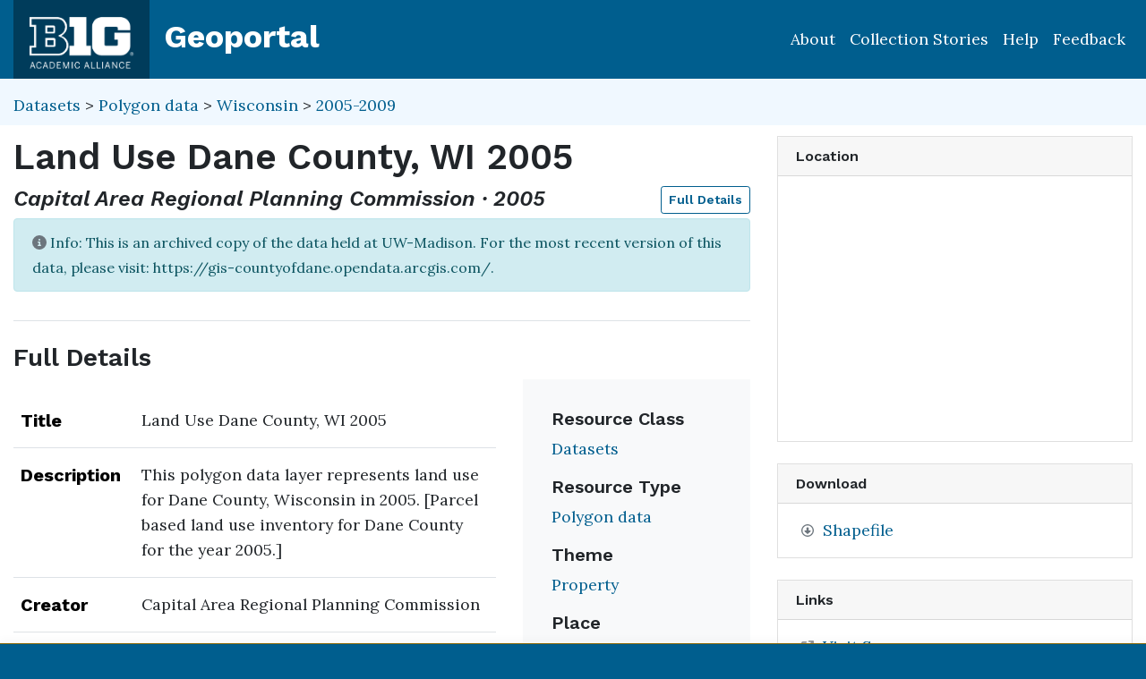

--- FILE ---
content_type: image/svg+xml
request_url: https://geo.btaa.org/assets/blacklight/datasets-ce72ca3f8ca985e5b6efed83652bd5a50ce84aa31485c22bedbec40401d90d97.svg
body_size: 249
content:
<!-- Generated by IcoMoon.io -->
<svg version="1.1" xmlns="http://www.w3.org/2000/svg" width="30" height="32" viewBox="0 0 30 32">
<path fill="none" stroke="#6c757d" stroke-linejoin="miter" stroke-linecap="butt" stroke-miterlimit="4" stroke-width="1.72" d="M0.86 10.9h4.2v4.17h-4.2v-4.17zM16.87 10.9h4.2v4.17h-4.2v-4.17zM0.86 26.89h4.2v4.22h-4.2v-4.22zM16.87 26.89h4.2v4.22h-4.2v-4.22z"></path>
<path fill="none" stroke="#6c757d" stroke-linejoin="miter" stroke-linecap="butt" stroke-miterlimit="4" stroke-width="3.44" d="M5.020 13.060h11.78M5.020 29.56h11.78M18.94 26.83v-11.76M3.010 26.83v-11.76"></path>
<path fill="none" stroke="#6c757d" stroke-linejoin="miter" stroke-linecap="butt" stroke-miterlimit="4" stroke-width="1.72" d="M8.75 0.86h4.2v4.16h-4.2v-4.16zM24.76 0.86h4.2v4.16h-4.2v-4.16zM8.75 16.84h4.2v4.23h-4.2v-4.23zM24.76 16.84h4.2v4.22h-4.2v-4.22z"></path>
<path fill="none" stroke="#6c757d" stroke-linejoin="miter" stroke-linecap="butt" stroke-miterlimit="4" stroke-width="3.44" d="M12.91 3.010h11.77M12.91 19.52h11.77M26.83 16.79v-11.77M10.9 16.79v-11.77"></path>
</svg>


--- FILE ---
content_type: application/javascript
request_url: https://geo.btaa.org/vite/assets/application-C883-bhY.js
body_size: 18931
content:
var B={logger:typeof console<"u"?console:void 0,WebSocket:typeof WebSocket<"u"?WebSocket:void 0},d={log(...s){this.enabled&&(s.push(Date.now()),B.logger.log("[ActionCable]",...s))}};const k=()=>new Date().getTime(),T=s=>(k()-s)/1e3;class I{constructor(t){this.visibilityDidChange=this.visibilityDidChange.bind(this),this.connection=t,this.reconnectAttempts=0}start(){this.isRunning()||(this.startedAt=k(),delete this.stoppedAt,this.startPolling(),addEventListener("visibilitychange",this.visibilityDidChange),d.log(`ConnectionMonitor started. stale threshold = ${this.constructor.staleThreshold} s`))}stop(){this.isRunning()&&(this.stoppedAt=k(),this.stopPolling(),removeEventListener("visibilitychange",this.visibilityDidChange),d.log("ConnectionMonitor stopped"))}isRunning(){return this.startedAt&&!this.stoppedAt}recordMessage(){this.pingedAt=k()}recordConnect(){this.reconnectAttempts=0,delete this.disconnectedAt,d.log("ConnectionMonitor recorded connect")}recordDisconnect(){this.disconnectedAt=k(),d.log("ConnectionMonitor recorded disconnect")}startPolling(){this.stopPolling(),this.poll()}stopPolling(){clearTimeout(this.pollTimeout)}poll(){this.pollTimeout=setTimeout(()=>{this.reconnectIfStale(),this.poll()},this.getPollInterval())}getPollInterval(){const{staleThreshold:t,reconnectionBackoffRate:e}=this.constructor,n=Math.pow(1+e,Math.min(this.reconnectAttempts,10)),c=(this.reconnectAttempts===0?1:e)*Math.random();return t*1e3*n*(1+c)}reconnectIfStale(){this.connectionIsStale()&&(d.log(`ConnectionMonitor detected stale connection. reconnectAttempts = ${this.reconnectAttempts}, time stale = ${T(this.refreshedAt)} s, stale threshold = ${this.constructor.staleThreshold} s`),this.reconnectAttempts++,this.disconnectedRecently()?d.log(`ConnectionMonitor skipping reopening recent disconnect. time disconnected = ${T(this.disconnectedAt)} s`):(d.log("ConnectionMonitor reopening"),this.connection.reopen()))}get refreshedAt(){return this.pingedAt?this.pingedAt:this.startedAt}connectionIsStale(){return T(this.refreshedAt)>this.constructor.staleThreshold}disconnectedRecently(){return this.disconnectedAt&&T(this.disconnectedAt)<this.constructor.staleThreshold}visibilityDidChange(){document.visibilityState==="visible"&&setTimeout(()=>{(this.connectionIsStale()||!this.connection.isOpen())&&(d.log(`ConnectionMonitor reopening stale connection on visibilitychange. visibilityState = ${document.visibilityState}`),this.connection.reopen())},200)}}I.staleThreshold=6;I.reconnectionBackoffRate=.15;var lt={message_types:{welcome:"welcome",disconnect:"disconnect",ping:"ping",confirmation:"confirm_subscription",rejection:"reject_subscription"},disconnect_reasons:{unauthorized:"unauthorized",invalid_request:"invalid_request",server_restart:"server_restart",remote:"remote"},default_mount_path:"/cable",protocols:["actioncable-v1-json","actioncable-unsupported"]};const{message_types:S,protocols:$}=lt,kt=$.slice(0,$.length-1),H=[].indexOf;class j{constructor(t){this.open=this.open.bind(this),this.consumer=t,this.subscriptions=this.consumer.subscriptions,this.monitor=new I(this),this.disconnected=!0}send(t){return this.isOpen()?(this.webSocket.send(JSON.stringify(t)),!0):!1}open(){if(this.isActive())return d.log(`Attempted to open WebSocket, but existing socket is ${this.getState()}`),!1;{const t=[...$,...this.consumer.subprotocols||[]];return d.log(`Opening WebSocket, current state is ${this.getState()}, subprotocols: ${t}`),this.webSocket&&this.uninstallEventHandlers(),this.webSocket=new B.WebSocket(this.consumer.url,t),this.installEventHandlers(),this.monitor.start(),!0}}close({allowReconnect:t}={allowReconnect:!0}){if(t||this.monitor.stop(),this.isOpen())return this.webSocket.close()}reopen(){if(d.log(`Reopening WebSocket, current state is ${this.getState()}`),this.isActive())try{return this.close()}catch(t){d.log("Failed to reopen WebSocket",t)}finally{d.log(`Reopening WebSocket in ${this.constructor.reopenDelay}ms`),setTimeout(this.open,this.constructor.reopenDelay)}else return this.open()}getProtocol(){if(this.webSocket)return this.webSocket.protocol}isOpen(){return this.isState("open")}isActive(){return this.isState("open","connecting")}triedToReconnect(){return this.monitor.reconnectAttempts>0}isProtocolSupported(){return H.call(kt,this.getProtocol())>=0}isState(...t){return H.call(t,this.getState())>=0}getState(){if(this.webSocket){for(let t in B.WebSocket)if(B.WebSocket[t]===this.webSocket.readyState)return t.toLowerCase()}return null}installEventHandlers(){for(let t in this.events){const e=this.events[t].bind(this);this.webSocket[`on${t}`]=e}}uninstallEventHandlers(){for(let t in this.events)this.webSocket[`on${t}`]=function(){}}}j.reopenDelay=500;j.prototype.events={message(s){if(!this.isProtocolSupported())return;const{identifier:t,message:e,reason:n,reconnect:r,type:c}=JSON.parse(s.data);switch(this.monitor.recordMessage(),c){case S.welcome:return this.triedToReconnect()&&(this.reconnectAttempted=!0),this.monitor.recordConnect(),this.subscriptions.reload();case S.disconnect:return d.log(`Disconnecting. Reason: ${n}`),this.close({allowReconnect:r});case S.ping:return null;case S.confirmation:return this.subscriptions.confirmSubscription(t),this.reconnectAttempted?(this.reconnectAttempted=!1,this.subscriptions.notify(t,"connected",{reconnected:!0})):this.subscriptions.notify(t,"connected",{reconnected:!1});case S.rejection:return this.subscriptions.reject(t);default:return this.subscriptions.notify(t,"received",e)}},open(){if(d.log(`WebSocket onopen event, using '${this.getProtocol()}' subprotocol`),this.disconnected=!1,!this.isProtocolSupported())return d.log("Protocol is unsupported. Stopping monitor and disconnecting."),this.close({allowReconnect:!1})},close(s){if(d.log("WebSocket onclose event"),!this.disconnected)return this.disconnected=!0,this.monitor.recordDisconnect(),this.subscriptions.notifyAll("disconnected",{willAttemptReconnect:this.monitor.isRunning()})},error(){d.log("WebSocket onerror event")}};const Ot=function(s,t){if(t!=null)for(let e in t){const n=t[e];s[e]=n}return s};class Et{constructor(t,e={},n){this.consumer=t,this.identifier=JSON.stringify(e),Ot(this,n)}perform(t,e={}){return e.action=t,this.send(e)}send(t){return this.consumer.send({command:"message",identifier:this.identifier,data:JSON.stringify(t)})}unsubscribe(){return this.consumer.subscriptions.remove(this)}}class Ct{constructor(t){this.subscriptions=t,this.pendingSubscriptions=[]}guarantee(t){this.pendingSubscriptions.indexOf(t)==-1?(d.log(`SubscriptionGuarantor guaranteeing ${t.identifier}`),this.pendingSubscriptions.push(t)):d.log(`SubscriptionGuarantor already guaranteeing ${t.identifier}`),this.startGuaranteeing()}forget(t){d.log(`SubscriptionGuarantor forgetting ${t.identifier}`),this.pendingSubscriptions=this.pendingSubscriptions.filter(e=>e!==t)}startGuaranteeing(){this.stopGuaranteeing(),this.retrySubscribing()}stopGuaranteeing(){clearTimeout(this.retryTimeout)}retrySubscribing(){this.retryTimeout=setTimeout(()=>{this.subscriptions&&typeof this.subscriptions.subscribe=="function"&&this.pendingSubscriptions.map(t=>{d.log(`SubscriptionGuarantor resubscribing ${t.identifier}`),this.subscriptions.subscribe(t)})},500)}}class Mt{constructor(t){this.consumer=t,this.guarantor=new Ct(this),this.subscriptions=[]}create(t,e){const n=t,r=typeof n=="object"?n:{channel:n},c=new Et(this.consumer,r,e);return this.add(c)}add(t){return this.subscriptions.push(t),this.consumer.ensureActiveConnection(),this.notify(t,"initialized"),this.subscribe(t),t}remove(t){return this.forget(t),this.findAll(t.identifier).length||this.sendCommand(t,"unsubscribe"),t}reject(t){return this.findAll(t).map(e=>(this.forget(e),this.notify(e,"rejected"),e))}forget(t){return this.guarantor.forget(t),this.subscriptions=this.subscriptions.filter(e=>e!==t),t}findAll(t){return this.subscriptions.filter(e=>e.identifier===t)}reload(){return this.subscriptions.map(t=>this.subscribe(t))}notifyAll(t,...e){return this.subscriptions.map(n=>this.notify(n,t,...e))}notify(t,e,...n){let r;return typeof t=="string"?r=this.findAll(t):r=[t],r.map(c=>typeof c[e]=="function"?c[e](...n):void 0)}subscribe(t){this.sendCommand(t,"subscribe")&&this.guarantor.guarantee(t)}confirmSubscription(t){d.log(`Subscription confirmed ${t}`),this.findAll(t).map(e=>this.guarantor.forget(e))}sendCommand(t,e){const{identifier:n}=t;return this.consumer.send({command:e,identifier:n})}}class Nt{constructor(t){this._url=t,this.subscriptions=new Mt(this),this.connection=new j(this),this.subprotocols=[]}get url(){return Tt(this._url)}send(t){return this.connection.send(t)}connect(){return this.connection.open()}disconnect(){return this.connection.close({allowReconnect:!1})}ensureActiveConnection(){if(!this.connection.isActive())return this.connection.open()}addSubProtocol(t){this.subprotocols=[...this.subprotocols,t]}}function Tt(s){if(typeof s=="function"&&(s=s()),s&&!/^wss?:/i.test(s)){const t=document.createElement("a");return t.href=s,t.href=t.href,t.protocol=t.protocol.replace("http","ws"),t.href}else return s}function Ft(s=Bt("url")||lt.default_mount_path){return new Nt(s)}function Bt(s){const t=document.head.querySelector(`meta[name='action-cable-${s}']`);if(t)return t.getAttribute("content")}const xt=Ft();xt.subscriptions.create({channel:"ExportChannel"},{connected(){console.log("GBL Admin - ExportChannel connected")},disconnected(){console.log("GBL Admin - ExportChannel disconnected")},received(s){if(console.log("GBL Admin - ExportChannel received!"),console.log(s),s.progress){console.log("Progress:",s.progress);const n=document.querySelector("[data-export-progress]");if(n&&(n.style.width=`${s.progress}%`,n.setAttribute("aria-valuenow",s.progress),n.textContent=`${s.progress}%`,s.progress===100)){const r=document.querySelector(".alert-info");r&&(r.innerHTML=`
              <p class="mb-0">
                <i class="fas fa-check-circle me-2"></i>
                Your export is ready! 
                <a href="${s.download_url}" class="btn btn-primary ms-3">
                  <i class="fas fa-download me-2"></i>
                  Download File
                </a>
              </p>
            `)}}if(s.actions)for(let n=0;n<s.actions.length;++n){var t=s.actions[n].method,e=window.GBLADMIN[t];typeof e=="function"&&e(s.actions[n].payload)}}});var Z=typeof globalThis<"u"?globalThis:typeof window<"u"?window:typeof global<"u"?global:typeof self<"u"?self:{};class Lt{constructor(t,e,n){this.eventTarget=t,this.eventName=e,this.eventOptions=n,this.unorderedBindings=new Set}connect(){this.eventTarget.addEventListener(this.eventName,this,this.eventOptions)}disconnect(){this.eventTarget.removeEventListener(this.eventName,this,this.eventOptions)}bindingConnected(t){this.unorderedBindings.add(t)}bindingDisconnected(t){this.unorderedBindings.delete(t)}handleEvent(t){const e=Dt(t);for(const n of this.bindings){if(e.immediatePropagationStopped)break;n.handleEvent(e)}}hasBindings(){return this.unorderedBindings.size>0}get bindings(){return Array.from(this.unorderedBindings).sort((t,e)=>{const n=t.index,r=e.index;return n<r?-1:n>r?1:0})}}function Dt(s){if("immediatePropagationStopped"in s)return s;{const{stopImmediatePropagation:t}=s;return Object.assign(s,{immediatePropagationStopped:!1,stopImmediatePropagation(){this.immediatePropagationStopped=!0,t.call(this)}})}}class $t{constructor(t){this.application=t,this.eventListenerMaps=new Map,this.started=!1}start(){this.started||(this.started=!0,this.eventListeners.forEach(t=>t.connect()))}stop(){this.started&&(this.started=!1,this.eventListeners.forEach(t=>t.disconnect()))}get eventListeners(){return Array.from(this.eventListenerMaps.values()).reduce((t,e)=>t.concat(Array.from(e.values())),[])}bindingConnected(t){this.fetchEventListenerForBinding(t).bindingConnected(t)}bindingDisconnected(t,e=!1){this.fetchEventListenerForBinding(t).bindingDisconnected(t),e&&this.clearEventListenersForBinding(t)}handleError(t,e,n={}){this.application.handleError(t,`Error ${e}`,n)}clearEventListenersForBinding(t){const e=this.fetchEventListenerForBinding(t);e.hasBindings()||(e.disconnect(),this.removeMappedEventListenerFor(t))}removeMappedEventListenerFor(t){const{eventTarget:e,eventName:n,eventOptions:r}=t,c=this.fetchEventListenerMapForEventTarget(e),l=this.cacheKey(n,r);c.delete(l),c.size==0&&this.eventListenerMaps.delete(e)}fetchEventListenerForBinding(t){const{eventTarget:e,eventName:n,eventOptions:r}=t;return this.fetchEventListener(e,n,r)}fetchEventListener(t,e,n){const r=this.fetchEventListenerMapForEventTarget(t),c=this.cacheKey(e,n);let l=r.get(c);return l||(l=this.createEventListener(t,e,n),r.set(c,l)),l}createEventListener(t,e,n){const r=new Lt(t,e,n);return this.started&&r.connect(),r}fetchEventListenerMapForEventTarget(t){let e=this.eventListenerMaps.get(t);return e||(e=new Map,this.eventListenerMaps.set(t,e)),e}cacheKey(t,e){const n=[t];return Object.keys(e).sort().forEach(r=>{n.push(`${e[r]?"":"!"}${r}`)}),n.join(":")}}const _t={stop({event:s,value:t}){return t&&s.stopPropagation(),!0},prevent({event:s,value:t}){return t&&s.preventDefault(),!0},self({event:s,value:t,element:e}){return t?e===s.target:!0}},Rt=/^(?:(?:([^.]+?)\+)?(.+?)(?:\.(.+?))?(?:@(window|document))?->)?(.+?)(?:#([^:]+?))(?::(.+))?$/;function It(s){const t=s.trim().match(Rt)||[];let e=t[2],n=t[3];return n&&!["keydown","keyup","keypress"].includes(e)&&(e+=`.${n}`,n=""),{eventTarget:jt(t[4]),eventName:e,eventOptions:t[7]?Vt(t[7]):{},identifier:t[5],methodName:t[6],keyFilter:t[1]||n}}function jt(s){if(s=="window")return window;if(s=="document")return document}function Vt(s){return s.split(":").reduce((t,e)=>Object.assign(t,{[e.replace(/^!/,"")]:!/^!/.test(e)}),{})}function Pt(s){if(s==window)return"window";if(s==document)return"document"}function ut(s){return s.replace(/(?:[_-])([a-z0-9])/g,(t,e)=>e.toUpperCase())}function Y(s){return ut(s.replace(/--/g,"-").replace(/__/g,"_"))}function Kt(s){return s.charAt(0).toUpperCase()+s.slice(1)}function qt(s){return s.replace(/([A-Z])/g,(t,e)=>`-${e.toLowerCase()}`)}function Ut(s){return s.match(/[^\s]+/g)||[]}function Wt(s,t){return Object.prototype.hasOwnProperty.call(s,t)}const Q=["meta","ctrl","alt","shift"];class Gt{constructor(t,e,n,r){this.element=t,this.index=e,this.eventTarget=n.eventTarget||t,this.eventName=n.eventName||zt(t)||F("missing event name"),this.eventOptions=n.eventOptions||{},this.identifier=n.identifier||F("missing identifier"),this.methodName=n.methodName||F("missing method name"),this.keyFilter=n.keyFilter||"",this.schema=r}static forToken(t,e){return new this(t.element,t.index,It(t.content),e)}toString(){const t=this.keyFilter?`.${this.keyFilter}`:"",e=this.eventTargetName?`@${this.eventTargetName}`:"";return`${this.eventName}${t}${e}->${this.identifier}#${this.methodName}`}shouldIgnoreKeyboardEvent(t){if(!this.keyFilter)return!1;const e=this.keyFilter.split("+");if(this.keyFilterDissatisfied(t,e))return!0;const n=e.filter(r=>!Q.includes(r))[0];return n?(Wt(this.keyMappings,n)||F(`contains unknown key filter: ${this.keyFilter}`),this.keyMappings[n].toLowerCase()!==t.key.toLowerCase()):!1}shouldIgnoreMouseEvent(t){if(!this.keyFilter)return!1;const e=[this.keyFilter];return!!this.keyFilterDissatisfied(t,e)}get params(){const t={},e=new RegExp(`^data-${this.identifier}-(.+)-param$`,"i");for(const{name:n,value:r}of Array.from(this.element.attributes)){const c=n.match(e),l=c&&c[1];l&&(t[ut(l)]=Jt(r))}return t}get eventTargetName(){return Pt(this.eventTarget)}get keyMappings(){return this.schema.keyMappings}keyFilterDissatisfied(t,e){const[n,r,c,l]=Q.map(h=>e.includes(h));return t.metaKey!==n||t.ctrlKey!==r||t.altKey!==c||t.shiftKey!==l}}const X={a:()=>"click",button:()=>"click",form:()=>"submit",details:()=>"toggle",input:s=>s.getAttribute("type")=="submit"?"click":"input",select:()=>"change",textarea:()=>"input"};function zt(s){const t=s.tagName.toLowerCase();if(t in X)return X[t](s)}function F(s){throw new Error(s)}function Jt(s){try{return JSON.parse(s)}catch{return s}}class Ht{constructor(t,e){this.context=t,this.action=e}get index(){return this.action.index}get eventTarget(){return this.action.eventTarget}get eventOptions(){return this.action.eventOptions}get identifier(){return this.context.identifier}handleEvent(t){const e=this.prepareActionEvent(t);this.willBeInvokedByEvent(t)&&this.applyEventModifiers(e)&&this.invokeWithEvent(e)}get eventName(){return this.action.eventName}get method(){const t=this.controller[this.methodName];if(typeof t=="function")return t;throw new Error(`Action "${this.action}" references undefined method "${this.methodName}"`)}applyEventModifiers(t){const{element:e}=this.action,{actionDescriptorFilters:n}=this.context.application,{controller:r}=this.context;let c=!0;for(const[l,h]of Object.entries(this.eventOptions))if(l in n){const p=n[l];c=c&&p({name:l,value:h,event:t,element:e,controller:r})}else continue;return c}prepareActionEvent(t){return Object.assign(t,{params:this.action.params})}invokeWithEvent(t){const{target:e,currentTarget:n}=t;try{this.method.call(this.controller,t),this.context.logDebugActivity(this.methodName,{event:t,target:e,currentTarget:n,action:this.methodName})}catch(r){const{identifier:c,controller:l,element:h,index:p}=this,f={identifier:c,controller:l,element:h,index:p,event:t};this.context.handleError(r,`invoking action "${this.action}"`,f)}}willBeInvokedByEvent(t){const e=t.target;return t instanceof KeyboardEvent&&this.action.shouldIgnoreKeyboardEvent(t)||t instanceof MouseEvent&&this.action.shouldIgnoreMouseEvent(t)?!1:this.element===e?!0:e instanceof Element&&this.element.contains(e)?this.scope.containsElement(e):this.scope.containsElement(this.action.element)}get controller(){return this.context.controller}get methodName(){return this.action.methodName}get element(){return this.scope.element}get scope(){return this.context.scope}}class ht{constructor(t,e){this.mutationObserverInit={attributes:!0,childList:!0,subtree:!0},this.element=t,this.started=!1,this.delegate=e,this.elements=new Set,this.mutationObserver=new MutationObserver(n=>this.processMutations(n))}start(){this.started||(this.started=!0,this.mutationObserver.observe(this.element,this.mutationObserverInit),this.refresh())}pause(t){this.started&&(this.mutationObserver.disconnect(),this.started=!1),t(),this.started||(this.mutationObserver.observe(this.element,this.mutationObserverInit),this.started=!0)}stop(){this.started&&(this.mutationObserver.takeRecords(),this.mutationObserver.disconnect(),this.started=!1)}refresh(){if(this.started){const t=new Set(this.matchElementsInTree());for(const e of Array.from(this.elements))t.has(e)||this.removeElement(e);for(const e of Array.from(t))this.addElement(e)}}processMutations(t){if(this.started)for(const e of t)this.processMutation(e)}processMutation(t){t.type=="attributes"?this.processAttributeChange(t.target,t.attributeName):t.type=="childList"&&(this.processRemovedNodes(t.removedNodes),this.processAddedNodes(t.addedNodes))}processAttributeChange(t,e){this.elements.has(t)?this.delegate.elementAttributeChanged&&this.matchElement(t)?this.delegate.elementAttributeChanged(t,e):this.removeElement(t):this.matchElement(t)&&this.addElement(t)}processRemovedNodes(t){for(const e of Array.from(t)){const n=this.elementFromNode(e);n&&this.processTree(n,this.removeElement)}}processAddedNodes(t){for(const e of Array.from(t)){const n=this.elementFromNode(e);n&&this.elementIsActive(n)&&this.processTree(n,this.addElement)}}matchElement(t){return this.delegate.matchElement(t)}matchElementsInTree(t=this.element){return this.delegate.matchElementsInTree(t)}processTree(t,e){for(const n of this.matchElementsInTree(t))e.call(this,n)}elementFromNode(t){if(t.nodeType==Node.ELEMENT_NODE)return t}elementIsActive(t){return t.isConnected!=this.element.isConnected?!1:this.element.contains(t)}addElement(t){this.elements.has(t)||this.elementIsActive(t)&&(this.elements.add(t),this.delegate.elementMatched&&this.delegate.elementMatched(t))}removeElement(t){this.elements.has(t)&&(this.elements.delete(t),this.delegate.elementUnmatched&&this.delegate.elementUnmatched(t))}}class dt{constructor(t,e,n){this.attributeName=e,this.delegate=n,this.elementObserver=new ht(t,this)}get element(){return this.elementObserver.element}get selector(){return`[${this.attributeName}]`}start(){this.elementObserver.start()}pause(t){this.elementObserver.pause(t)}stop(){this.elementObserver.stop()}refresh(){this.elementObserver.refresh()}get started(){return this.elementObserver.started}matchElement(t){return t.hasAttribute(this.attributeName)}matchElementsInTree(t){const e=this.matchElement(t)?[t]:[],n=Array.from(t.querySelectorAll(this.selector));return e.concat(n)}elementMatched(t){this.delegate.elementMatchedAttribute&&this.delegate.elementMatchedAttribute(t,this.attributeName)}elementUnmatched(t){this.delegate.elementUnmatchedAttribute&&this.delegate.elementUnmatchedAttribute(t,this.attributeName)}elementAttributeChanged(t,e){this.delegate.elementAttributeValueChanged&&this.attributeName==e&&this.delegate.elementAttributeValueChanged(t,e)}}function Zt(s,t,e){pt(s,t).add(e)}function Yt(s,t,e){pt(s,t).delete(e),Qt(s,t)}function pt(s,t){let e=s.get(t);return e||(e=new Set,s.set(t,e)),e}function Qt(s,t){const e=s.get(t);e!=null&&e.size==0&&s.delete(t)}class y{constructor(){this.valuesByKey=new Map}get keys(){return Array.from(this.valuesByKey.keys())}get values(){return Array.from(this.valuesByKey.values()).reduce((t,e)=>t.concat(Array.from(e)),[])}get size(){return Array.from(this.valuesByKey.values()).reduce((t,e)=>t+e.size,0)}add(t,e){Zt(this.valuesByKey,t,e)}delete(t,e){Yt(this.valuesByKey,t,e)}has(t,e){const n=this.valuesByKey.get(t);return n!=null&&n.has(e)}hasKey(t){return this.valuesByKey.has(t)}hasValue(t){return Array.from(this.valuesByKey.values()).some(e=>e.has(t))}getValuesForKey(t){const e=this.valuesByKey.get(t);return e?Array.from(e):[]}getKeysForValue(t){return Array.from(this.valuesByKey).filter(([e,n])=>n.has(t)).map(([e,n])=>e)}}class Xt{constructor(t,e,n,r){this._selector=e,this.details=r,this.elementObserver=new ht(t,this),this.delegate=n,this.matchesByElement=new y}get started(){return this.elementObserver.started}get selector(){return this._selector}set selector(t){this._selector=t,this.refresh()}start(){this.elementObserver.start()}pause(t){this.elementObserver.pause(t)}stop(){this.elementObserver.stop()}refresh(){this.elementObserver.refresh()}get element(){return this.elementObserver.element}matchElement(t){const{selector:e}=this;if(e){const n=t.matches(e);return this.delegate.selectorMatchElement?n&&this.delegate.selectorMatchElement(t,this.details):n}else return!1}matchElementsInTree(t){const{selector:e}=this;if(e){const n=this.matchElement(t)?[t]:[],r=Array.from(t.querySelectorAll(e)).filter(c=>this.matchElement(c));return n.concat(r)}else return[]}elementMatched(t){const{selector:e}=this;e&&this.selectorMatched(t,e)}elementUnmatched(t){const e=this.matchesByElement.getKeysForValue(t);for(const n of e)this.selectorUnmatched(t,n)}elementAttributeChanged(t,e){const{selector:n}=this;if(n){const r=this.matchElement(t),c=this.matchesByElement.has(n,t);r&&!c?this.selectorMatched(t,n):!r&&c&&this.selectorUnmatched(t,n)}}selectorMatched(t,e){this.delegate.selectorMatched(t,e,this.details),this.matchesByElement.add(e,t)}selectorUnmatched(t,e){this.delegate.selectorUnmatched(t,e,this.details),this.matchesByElement.delete(e,t)}}class te{constructor(t,e){this.element=t,this.delegate=e,this.started=!1,this.stringMap=new Map,this.mutationObserver=new MutationObserver(n=>this.processMutations(n))}start(){this.started||(this.started=!0,this.mutationObserver.observe(this.element,{attributes:!0,attributeOldValue:!0}),this.refresh())}stop(){this.started&&(this.mutationObserver.takeRecords(),this.mutationObserver.disconnect(),this.started=!1)}refresh(){if(this.started)for(const t of this.knownAttributeNames)this.refreshAttribute(t,null)}processMutations(t){if(this.started)for(const e of t)this.processMutation(e)}processMutation(t){const e=t.attributeName;e&&this.refreshAttribute(e,t.oldValue)}refreshAttribute(t,e){const n=this.delegate.getStringMapKeyForAttribute(t);if(n!=null){this.stringMap.has(t)||this.stringMapKeyAdded(n,t);const r=this.element.getAttribute(t);if(this.stringMap.get(t)!=r&&this.stringMapValueChanged(r,n,e),r==null){const c=this.stringMap.get(t);this.stringMap.delete(t),c&&this.stringMapKeyRemoved(n,t,c)}else this.stringMap.set(t,r)}}stringMapKeyAdded(t,e){this.delegate.stringMapKeyAdded&&this.delegate.stringMapKeyAdded(t,e)}stringMapValueChanged(t,e,n){this.delegate.stringMapValueChanged&&this.delegate.stringMapValueChanged(t,e,n)}stringMapKeyRemoved(t,e,n){this.delegate.stringMapKeyRemoved&&this.delegate.stringMapKeyRemoved(t,e,n)}get knownAttributeNames(){return Array.from(new Set(this.currentAttributeNames.concat(this.recordedAttributeNames)))}get currentAttributeNames(){return Array.from(this.element.attributes).map(t=>t.name)}get recordedAttributeNames(){return Array.from(this.stringMap.keys())}}class mt{constructor(t,e,n){this.attributeObserver=new dt(t,e,this),this.delegate=n,this.tokensByElement=new y}get started(){return this.attributeObserver.started}start(){this.attributeObserver.start()}pause(t){this.attributeObserver.pause(t)}stop(){this.attributeObserver.stop()}refresh(){this.attributeObserver.refresh()}get element(){return this.attributeObserver.element}get attributeName(){return this.attributeObserver.attributeName}elementMatchedAttribute(t){this.tokensMatched(this.readTokensForElement(t))}elementAttributeValueChanged(t){const[e,n]=this.refreshTokensForElement(t);this.tokensUnmatched(e),this.tokensMatched(n)}elementUnmatchedAttribute(t){this.tokensUnmatched(this.tokensByElement.getValuesForKey(t))}tokensMatched(t){t.forEach(e=>this.tokenMatched(e))}tokensUnmatched(t){t.forEach(e=>this.tokenUnmatched(e))}tokenMatched(t){this.delegate.tokenMatched(t),this.tokensByElement.add(t.element,t)}tokenUnmatched(t){this.delegate.tokenUnmatched(t),this.tokensByElement.delete(t.element,t)}refreshTokensForElement(t){const e=this.tokensByElement.getValuesForKey(t),n=this.readTokensForElement(t),r=ne(e,n).findIndex(([c,l])=>!se(c,l));return r==-1?[[],[]]:[e.slice(r),n.slice(r)]}readTokensForElement(t){const e=this.attributeName,n=t.getAttribute(e)||"";return ee(n,t,e)}}function ee(s,t,e){return s.trim().split(/\s+/).filter(n=>n.length).map((n,r)=>({element:t,attributeName:e,content:n,index:r}))}function ne(s,t){const e=Math.max(s.length,t.length);return Array.from({length:e},(n,r)=>[s[r],t[r]])}function se(s,t){return s&&t&&s.index==t.index&&s.content==t.content}class gt{constructor(t,e,n){this.tokenListObserver=new mt(t,e,this),this.delegate=n,this.parseResultsByToken=new WeakMap,this.valuesByTokenByElement=new WeakMap}get started(){return this.tokenListObserver.started}start(){this.tokenListObserver.start()}stop(){this.tokenListObserver.stop()}refresh(){this.tokenListObserver.refresh()}get element(){return this.tokenListObserver.element}get attributeName(){return this.tokenListObserver.attributeName}tokenMatched(t){const{element:e}=t,{value:n}=this.fetchParseResultForToken(t);n&&(this.fetchValuesByTokenForElement(e).set(t,n),this.delegate.elementMatchedValue(e,n))}tokenUnmatched(t){const{element:e}=t,{value:n}=this.fetchParseResultForToken(t);n&&(this.fetchValuesByTokenForElement(e).delete(t),this.delegate.elementUnmatchedValue(e,n))}fetchParseResultForToken(t){let e=this.parseResultsByToken.get(t);return e||(e=this.parseToken(t),this.parseResultsByToken.set(t,e)),e}fetchValuesByTokenForElement(t){let e=this.valuesByTokenByElement.get(t);return e||(e=new Map,this.valuesByTokenByElement.set(t,e)),e}parseToken(t){try{return{value:this.delegate.parseValueForToken(t)}}catch(e){return{error:e}}}}class re{constructor(t,e){this.context=t,this.delegate=e,this.bindingsByAction=new Map}start(){this.valueListObserver||(this.valueListObserver=new gt(this.element,this.actionAttribute,this),this.valueListObserver.start())}stop(){this.valueListObserver&&(this.valueListObserver.stop(),delete this.valueListObserver,this.disconnectAllActions())}get element(){return this.context.element}get identifier(){return this.context.identifier}get actionAttribute(){return this.schema.actionAttribute}get schema(){return this.context.schema}get bindings(){return Array.from(this.bindingsByAction.values())}connectAction(t){const e=new Ht(this.context,t);this.bindingsByAction.set(t,e),this.delegate.bindingConnected(e)}disconnectAction(t){const e=this.bindingsByAction.get(t);e&&(this.bindingsByAction.delete(t),this.delegate.bindingDisconnected(e))}disconnectAllActions(){this.bindings.forEach(t=>this.delegate.bindingDisconnected(t,!0)),this.bindingsByAction.clear()}parseValueForToken(t){const e=Gt.forToken(t,this.schema);if(e.identifier==this.identifier)return e}elementMatchedValue(t,e){this.connectAction(e)}elementUnmatchedValue(t,e){this.disconnectAction(e)}}class ie{constructor(t,e){this.context=t,this.receiver=e,this.stringMapObserver=new te(this.element,this),this.valueDescriptorMap=this.controller.valueDescriptorMap}start(){this.stringMapObserver.start(),this.invokeChangedCallbacksForDefaultValues()}stop(){this.stringMapObserver.stop()}get element(){return this.context.element}get controller(){return this.context.controller}getStringMapKeyForAttribute(t){if(t in this.valueDescriptorMap)return this.valueDescriptorMap[t].name}stringMapKeyAdded(t,e){const n=this.valueDescriptorMap[e];this.hasValue(t)||this.invokeChangedCallback(t,n.writer(this.receiver[t]),n.writer(n.defaultValue))}stringMapValueChanged(t,e,n){const r=this.valueDescriptorNameMap[e];t!==null&&(n===null&&(n=r.writer(r.defaultValue)),this.invokeChangedCallback(e,t,n))}stringMapKeyRemoved(t,e,n){const r=this.valueDescriptorNameMap[t];this.hasValue(t)?this.invokeChangedCallback(t,r.writer(this.receiver[t]),n):this.invokeChangedCallback(t,r.writer(r.defaultValue),n)}invokeChangedCallbacksForDefaultValues(){for(const{key:t,name:e,defaultValue:n,writer:r}of this.valueDescriptors)n!=null&&!this.controller.data.has(t)&&this.invokeChangedCallback(e,r(n),void 0)}invokeChangedCallback(t,e,n){const r=`${t}Changed`,c=this.receiver[r];if(typeof c=="function"){const l=this.valueDescriptorNameMap[t];try{const h=l.reader(e);let p=n;n&&(p=l.reader(n)),c.call(this.receiver,h,p)}catch(h){throw h instanceof TypeError&&(h.message=`Stimulus Value "${this.context.identifier}.${l.name}" - ${h.message}`),h}}}get valueDescriptors(){const{valueDescriptorMap:t}=this;return Object.keys(t).map(e=>t[e])}get valueDescriptorNameMap(){const t={};return Object.keys(this.valueDescriptorMap).forEach(e=>{const n=this.valueDescriptorMap[e];t[n.name]=n}),t}hasValue(t){const e=this.valueDescriptorNameMap[t],n=`has${Kt(e.name)}`;return this.receiver[n]}}class oe{constructor(t,e){this.context=t,this.delegate=e,this.targetsByName=new y}start(){this.tokenListObserver||(this.tokenListObserver=new mt(this.element,this.attributeName,this),this.tokenListObserver.start())}stop(){this.tokenListObserver&&(this.disconnectAllTargets(),this.tokenListObserver.stop(),delete this.tokenListObserver)}tokenMatched({element:t,content:e}){this.scope.containsElement(t)&&this.connectTarget(t,e)}tokenUnmatched({element:t,content:e}){this.disconnectTarget(t,e)}connectTarget(t,e){var n;this.targetsByName.has(e,t)||(this.targetsByName.add(e,t),(n=this.tokenListObserver)===null||n===void 0||n.pause(()=>this.delegate.targetConnected(t,e)))}disconnectTarget(t,e){var n;this.targetsByName.has(e,t)&&(this.targetsByName.delete(e,t),(n=this.tokenListObserver)===null||n===void 0||n.pause(()=>this.delegate.targetDisconnected(t,e)))}disconnectAllTargets(){for(const t of this.targetsByName.keys)for(const e of this.targetsByName.getValuesForKey(t))this.disconnectTarget(e,t)}get attributeName(){return`data-${this.context.identifier}-target`}get element(){return this.context.element}get scope(){return this.context.scope}}function ft(s,t){const e=ce(s);return Array.from(e.reduce((n,r)=>(ae(r,t).forEach(c=>n.add(c)),n),new Set))}function ce(s){const t=[];for(;s;)t.push(s),s=Object.getPrototypeOf(s);return t.reverse()}function ae(s,t){const e=s[t];return Array.isArray(e)?e:[]}class le{constructor(t,e){this.started=!1,this.context=t,this.delegate=e,this.outletsByName=new y,this.outletElementsByName=new y,this.selectorObserverMap=new Map,this.attributeObserverMap=new Map}start(){this.started||(this.outletDefinitions.forEach(t=>{this.setupSelectorObserverForOutlet(t),this.setupAttributeObserverForOutlet(t)}),this.started=!0,this.dependentContexts.forEach(t=>t.refresh()))}refresh(){this.selectorObserverMap.forEach(t=>t.refresh()),this.attributeObserverMap.forEach(t=>t.refresh())}stop(){this.started&&(this.started=!1,this.disconnectAllOutlets(),this.stopSelectorObservers(),this.stopAttributeObservers())}stopSelectorObservers(){this.selectorObserverMap.size>0&&(this.selectorObserverMap.forEach(t=>t.stop()),this.selectorObserverMap.clear())}stopAttributeObservers(){this.attributeObserverMap.size>0&&(this.attributeObserverMap.forEach(t=>t.stop()),this.attributeObserverMap.clear())}selectorMatched(t,e,{outletName:n}){const r=this.getOutlet(t,n);r&&this.connectOutlet(r,t,n)}selectorUnmatched(t,e,{outletName:n}){const r=this.getOutletFromMap(t,n);r&&this.disconnectOutlet(r,t,n)}selectorMatchElement(t,{outletName:e}){const n=this.selector(e),r=this.hasOutlet(t,e),c=t.matches(`[${this.schema.controllerAttribute}~=${e}]`);return n?r&&c&&t.matches(n):!1}elementMatchedAttribute(t,e){const n=this.getOutletNameFromOutletAttributeName(e);n&&this.updateSelectorObserverForOutlet(n)}elementAttributeValueChanged(t,e){const n=this.getOutletNameFromOutletAttributeName(e);n&&this.updateSelectorObserverForOutlet(n)}elementUnmatchedAttribute(t,e){const n=this.getOutletNameFromOutletAttributeName(e);n&&this.updateSelectorObserverForOutlet(n)}connectOutlet(t,e,n){var r;this.outletElementsByName.has(n,e)||(this.outletsByName.add(n,t),this.outletElementsByName.add(n,e),(r=this.selectorObserverMap.get(n))===null||r===void 0||r.pause(()=>this.delegate.outletConnected(t,e,n)))}disconnectOutlet(t,e,n){var r;this.outletElementsByName.has(n,e)&&(this.outletsByName.delete(n,t),this.outletElementsByName.delete(n,e),(r=this.selectorObserverMap.get(n))===null||r===void 0||r.pause(()=>this.delegate.outletDisconnected(t,e,n)))}disconnectAllOutlets(){for(const t of this.outletElementsByName.keys)for(const e of this.outletElementsByName.getValuesForKey(t))for(const n of this.outletsByName.getValuesForKey(t))this.disconnectOutlet(n,e,t)}updateSelectorObserverForOutlet(t){const e=this.selectorObserverMap.get(t);e&&(e.selector=this.selector(t))}setupSelectorObserverForOutlet(t){const e=this.selector(t),n=new Xt(document.body,e,this,{outletName:t});this.selectorObserverMap.set(t,n),n.start()}setupAttributeObserverForOutlet(t){const e=this.attributeNameForOutletName(t),n=new dt(this.scope.element,e,this);this.attributeObserverMap.set(t,n),n.start()}selector(t){return this.scope.outlets.getSelectorForOutletName(t)}attributeNameForOutletName(t){return this.scope.schema.outletAttributeForScope(this.identifier,t)}getOutletNameFromOutletAttributeName(t){return this.outletDefinitions.find(e=>this.attributeNameForOutletName(e)===t)}get outletDependencies(){const t=new y;return this.router.modules.forEach(e=>{const n=e.definition.controllerConstructor;ft(n,"outlets").forEach(r=>t.add(r,e.identifier))}),t}get outletDefinitions(){return this.outletDependencies.getKeysForValue(this.identifier)}get dependentControllerIdentifiers(){return this.outletDependencies.getValuesForKey(this.identifier)}get dependentContexts(){const t=this.dependentControllerIdentifiers;return this.router.contexts.filter(e=>t.includes(e.identifier))}hasOutlet(t,e){return!!this.getOutlet(t,e)||!!this.getOutletFromMap(t,e)}getOutlet(t,e){return this.application.getControllerForElementAndIdentifier(t,e)}getOutletFromMap(t,e){return this.outletsByName.getValuesForKey(e).find(n=>n.element===t)}get scope(){return this.context.scope}get schema(){return this.context.schema}get identifier(){return this.context.identifier}get application(){return this.context.application}get router(){return this.application.router}}class ue{constructor(t,e){this.logDebugActivity=(n,r={})=>{const{identifier:c,controller:l,element:h}=this;r=Object.assign({identifier:c,controller:l,element:h},r),this.application.logDebugActivity(this.identifier,n,r)},this.module=t,this.scope=e,this.controller=new t.controllerConstructor(this),this.bindingObserver=new re(this,this.dispatcher),this.valueObserver=new ie(this,this.controller),this.targetObserver=new oe(this,this),this.outletObserver=new le(this,this);try{this.controller.initialize(),this.logDebugActivity("initialize")}catch(n){this.handleError(n,"initializing controller")}}connect(){this.bindingObserver.start(),this.valueObserver.start(),this.targetObserver.start(),this.outletObserver.start();try{this.controller.connect(),this.logDebugActivity("connect")}catch(t){this.handleError(t,"connecting controller")}}refresh(){this.outletObserver.refresh()}disconnect(){try{this.controller.disconnect(),this.logDebugActivity("disconnect")}catch(t){this.handleError(t,"disconnecting controller")}this.outletObserver.stop(),this.targetObserver.stop(),this.valueObserver.stop(),this.bindingObserver.stop()}get application(){return this.module.application}get identifier(){return this.module.identifier}get schema(){return this.application.schema}get dispatcher(){return this.application.dispatcher}get element(){return this.scope.element}get parentElement(){return this.element.parentElement}handleError(t,e,n={}){const{identifier:r,controller:c,element:l}=this;n=Object.assign({identifier:r,controller:c,element:l},n),this.application.handleError(t,`Error ${e}`,n)}targetConnected(t,e){this.invokeControllerMethod(`${e}TargetConnected`,t)}targetDisconnected(t,e){this.invokeControllerMethod(`${e}TargetDisconnected`,t)}outletConnected(t,e,n){this.invokeControllerMethod(`${Y(n)}OutletConnected`,t,e)}outletDisconnected(t,e,n){this.invokeControllerMethod(`${Y(n)}OutletDisconnected`,t,e)}invokeControllerMethod(t,...e){const n=this.controller;typeof n[t]=="function"&&n[t](...e)}}function he(s){return de(s,pe(s))}function de(s,t){const e=be(s),n=me(s.prototype,t);return Object.defineProperties(e.prototype,n),e}function pe(s){return ft(s,"blessings").reduce((t,e)=>{const n=e(s);for(const r in n){const c=t[r]||{};t[r]=Object.assign(c,n[r])}return t},{})}function me(s,t){return fe(t).reduce((e,n)=>{const r=ge(s,t,n);return r&&Object.assign(e,{[n]:r}),e},{})}function ge(s,t,e){const n=Object.getOwnPropertyDescriptor(s,e);if(!(n&&"value"in n)){const r=Object.getOwnPropertyDescriptor(t,e).value;return n&&(r.get=n.get||r.get,r.set=n.set||r.set),r}}const fe=typeof Object.getOwnPropertySymbols=="function"?s=>[...Object.getOwnPropertyNames(s),...Object.getOwnPropertySymbols(s)]:Object.getOwnPropertyNames,be=(()=>{function s(e){function n(){return Reflect.construct(e,arguments,new.target)}return n.prototype=Object.create(e.prototype,{constructor:{value:n}}),Reflect.setPrototypeOf(n,e),n}function t(){const e=s(function(){this.a.call(this)});return e.prototype.a=function(){},new e}try{return t(),s}catch{return e=>class extends e{}}})();function ye(s){return{identifier:s.identifier,controllerConstructor:he(s.controllerConstructor)}}class ve{constructor(t,e){this.application=t,this.definition=ye(e),this.contextsByScope=new WeakMap,this.connectedContexts=new Set}get identifier(){return this.definition.identifier}get controllerConstructor(){return this.definition.controllerConstructor}get contexts(){return Array.from(this.connectedContexts)}connectContextForScope(t){const e=this.fetchContextForScope(t);this.connectedContexts.add(e),e.connect()}disconnectContextForScope(t){const e=this.contextsByScope.get(t);e&&(this.connectedContexts.delete(e),e.disconnect())}fetchContextForScope(t){let e=this.contextsByScope.get(t);return e||(e=new ue(this,t),this.contextsByScope.set(t,e)),e}}class Ae{constructor(t){this.scope=t}has(t){return this.data.has(this.getDataKey(t))}get(t){return this.getAll(t)[0]}getAll(t){const e=this.data.get(this.getDataKey(t))||"";return Ut(e)}getAttributeName(t){return this.data.getAttributeNameForKey(this.getDataKey(t))}getDataKey(t){return`${t}-class`}get data(){return this.scope.data}}class we{constructor(t){this.scope=t}get element(){return this.scope.element}get identifier(){return this.scope.identifier}get(t){const e=this.getAttributeNameForKey(t);return this.element.getAttribute(e)}set(t,e){const n=this.getAttributeNameForKey(t);return this.element.setAttribute(n,e),this.get(t)}has(t){const e=this.getAttributeNameForKey(t);return this.element.hasAttribute(e)}delete(t){if(this.has(t)){const e=this.getAttributeNameForKey(t);return this.element.removeAttribute(e),!0}else return!1}getAttributeNameForKey(t){return`data-${this.identifier}-${qt(t)}`}}class Se{constructor(t){this.warnedKeysByObject=new WeakMap,this.logger=t}warn(t,e,n){let r=this.warnedKeysByObject.get(t);r||(r=new Set,this.warnedKeysByObject.set(t,r)),r.has(e)||(r.add(e),this.logger.warn(n,t))}}function _(s,t){return`[${s}~="${t}"]`}class ke{constructor(t){this.scope=t}get element(){return this.scope.element}get identifier(){return this.scope.identifier}get schema(){return this.scope.schema}has(t){return this.find(t)!=null}find(...t){return t.reduce((e,n)=>e||this.findTarget(n)||this.findLegacyTarget(n),void 0)}findAll(...t){return t.reduce((e,n)=>[...e,...this.findAllTargets(n),...this.findAllLegacyTargets(n)],[])}findTarget(t){const e=this.getSelectorForTargetName(t);return this.scope.findElement(e)}findAllTargets(t){const e=this.getSelectorForTargetName(t);return this.scope.findAllElements(e)}getSelectorForTargetName(t){const e=this.schema.targetAttributeForScope(this.identifier);return _(e,t)}findLegacyTarget(t){const e=this.getLegacySelectorForTargetName(t);return this.deprecate(this.scope.findElement(e),t)}findAllLegacyTargets(t){const e=this.getLegacySelectorForTargetName(t);return this.scope.findAllElements(e).map(n=>this.deprecate(n,t))}getLegacySelectorForTargetName(t){const e=`${this.identifier}.${t}`;return _(this.schema.targetAttribute,e)}deprecate(t,e){if(t){const{identifier:n}=this,r=this.schema.targetAttribute,c=this.schema.targetAttributeForScope(n);this.guide.warn(t,`target:${e}`,`Please replace ${r}="${n}.${e}" with ${c}="${e}". The ${r} attribute is deprecated and will be removed in a future version of Stimulus.`)}return t}get guide(){return this.scope.guide}}class Oe{constructor(t,e){this.scope=t,this.controllerElement=e}get element(){return this.scope.element}get identifier(){return this.scope.identifier}get schema(){return this.scope.schema}has(t){return this.find(t)!=null}find(...t){return t.reduce((e,n)=>e||this.findOutlet(n),void 0)}findAll(...t){return t.reduce((e,n)=>[...e,...this.findAllOutlets(n)],[])}getSelectorForOutletName(t){const e=this.schema.outletAttributeForScope(this.identifier,t);return this.controllerElement.getAttribute(e)}findOutlet(t){const e=this.getSelectorForOutletName(t);if(e)return this.findElement(e,t)}findAllOutlets(t){const e=this.getSelectorForOutletName(t);return e?this.findAllElements(e,t):[]}findElement(t,e){return this.scope.queryElements(t).filter(n=>this.matchesElement(n,t,e))[0]}findAllElements(t,e){return this.scope.queryElements(t).filter(n=>this.matchesElement(n,t,e))}matchesElement(t,e,n){const r=t.getAttribute(this.scope.schema.controllerAttribute)||"";return t.matches(e)&&r.split(" ").includes(n)}}class V{constructor(t,e,n,r){this.targets=new ke(this),this.classes=new Ae(this),this.data=new we(this),this.containsElement=c=>c.closest(this.controllerSelector)===this.element,this.schema=t,this.element=e,this.identifier=n,this.guide=new Se(r),this.outlets=new Oe(this.documentScope,e)}findElement(t){return this.element.matches(t)?this.element:this.queryElements(t).find(this.containsElement)}findAllElements(t){return[...this.element.matches(t)?[this.element]:[],...this.queryElements(t).filter(this.containsElement)]}queryElements(t){return Array.from(this.element.querySelectorAll(t))}get controllerSelector(){return _(this.schema.controllerAttribute,this.identifier)}get isDocumentScope(){return this.element===document.documentElement}get documentScope(){return this.isDocumentScope?this:new V(this.schema,document.documentElement,this.identifier,this.guide.logger)}}class Ee{constructor(t,e,n){this.element=t,this.schema=e,this.delegate=n,this.valueListObserver=new gt(this.element,this.controllerAttribute,this),this.scopesByIdentifierByElement=new WeakMap,this.scopeReferenceCounts=new WeakMap}start(){this.valueListObserver.start()}stop(){this.valueListObserver.stop()}get controllerAttribute(){return this.schema.controllerAttribute}parseValueForToken(t){const{element:e,content:n}=t;return this.parseValueForElementAndIdentifier(e,n)}parseValueForElementAndIdentifier(t,e){const n=this.fetchScopesByIdentifierForElement(t);let r=n.get(e);return r||(r=this.delegate.createScopeForElementAndIdentifier(t,e),n.set(e,r)),r}elementMatchedValue(t,e){const n=(this.scopeReferenceCounts.get(e)||0)+1;this.scopeReferenceCounts.set(e,n),n==1&&this.delegate.scopeConnected(e)}elementUnmatchedValue(t,e){const n=this.scopeReferenceCounts.get(e);n&&(this.scopeReferenceCounts.set(e,n-1),n==1&&this.delegate.scopeDisconnected(e))}fetchScopesByIdentifierForElement(t){let e=this.scopesByIdentifierByElement.get(t);return e||(e=new Map,this.scopesByIdentifierByElement.set(t,e)),e}}class Ce{constructor(t){this.application=t,this.scopeObserver=new Ee(this.element,this.schema,this),this.scopesByIdentifier=new y,this.modulesByIdentifier=new Map}get element(){return this.application.element}get schema(){return this.application.schema}get logger(){return this.application.logger}get controllerAttribute(){return this.schema.controllerAttribute}get modules(){return Array.from(this.modulesByIdentifier.values())}get contexts(){return this.modules.reduce((t,e)=>t.concat(e.contexts),[])}start(){this.scopeObserver.start()}stop(){this.scopeObserver.stop()}loadDefinition(t){this.unloadIdentifier(t.identifier);const e=new ve(this.application,t);this.connectModule(e);const n=t.controllerConstructor.afterLoad;n&&n.call(t.controllerConstructor,t.identifier,this.application)}unloadIdentifier(t){const e=this.modulesByIdentifier.get(t);e&&this.disconnectModule(e)}getContextForElementAndIdentifier(t,e){const n=this.modulesByIdentifier.get(e);if(n)return n.contexts.find(r=>r.element==t)}proposeToConnectScopeForElementAndIdentifier(t,e){const n=this.scopeObserver.parseValueForElementAndIdentifier(t,e);n?this.scopeObserver.elementMatchedValue(n.element,n):console.error(`Couldn't find or create scope for identifier: "${e}" and element:`,t)}handleError(t,e,n){this.application.handleError(t,e,n)}createScopeForElementAndIdentifier(t,e){return new V(this.schema,t,e,this.logger)}scopeConnected(t){this.scopesByIdentifier.add(t.identifier,t);const e=this.modulesByIdentifier.get(t.identifier);e&&e.connectContextForScope(t)}scopeDisconnected(t){this.scopesByIdentifier.delete(t.identifier,t);const e=this.modulesByIdentifier.get(t.identifier);e&&e.disconnectContextForScope(t)}connectModule(t){this.modulesByIdentifier.set(t.identifier,t),this.scopesByIdentifier.getValuesForKey(t.identifier).forEach(e=>t.connectContextForScope(e))}disconnectModule(t){this.modulesByIdentifier.delete(t.identifier),this.scopesByIdentifier.getValuesForKey(t.identifier).forEach(e=>t.disconnectContextForScope(e))}}const Me={controllerAttribute:"data-controller",actionAttribute:"data-action",targetAttribute:"data-target",targetAttributeForScope:s=>`data-${s}-target`,outletAttributeForScope:(s,t)=>`data-${s}-${t}-outlet`,keyMappings:Object.assign(Object.assign({enter:"Enter",tab:"Tab",esc:"Escape",space:" ",up:"ArrowUp",down:"ArrowDown",left:"ArrowLeft",right:"ArrowRight",home:"Home",end:"End",page_up:"PageUp",page_down:"PageDown"},tt("abcdefghijklmnopqrstuvwxyz".split("").map(s=>[s,s]))),tt("0123456789".split("").map(s=>[s,s])))};function tt(s){return s.reduce((t,[e,n])=>Object.assign(Object.assign({},t),{[e]:n}),{})}class Ne{constructor(t=document.documentElement,e=Me){this.logger=console,this.debug=!1,this.logDebugActivity=(n,r,c={})=>{this.debug&&this.logFormattedMessage(n,r,c)},this.element=t,this.schema=e,this.dispatcher=new $t(this),this.router=new Ce(this),this.actionDescriptorFilters=Object.assign({},_t)}static start(t,e){const n=new this(t,e);return n.start(),n}async start(){await Te(),this.logDebugActivity("application","starting"),this.dispatcher.start(),this.router.start(),this.logDebugActivity("application","start")}stop(){this.logDebugActivity("application","stopping"),this.dispatcher.stop(),this.router.stop(),this.logDebugActivity("application","stop")}register(t,e){this.load({identifier:t,controllerConstructor:e})}registerActionOption(t,e){this.actionDescriptorFilters[t]=e}load(t,...e){(Array.isArray(t)?t:[t,...e]).forEach(n=>{n.controllerConstructor.shouldLoad&&this.router.loadDefinition(n)})}unload(t,...e){(Array.isArray(t)?t:[t,...e]).forEach(n=>this.router.unloadIdentifier(n))}get controllers(){return this.router.contexts.map(t=>t.controller)}getControllerForElementAndIdentifier(t,e){const n=this.router.getContextForElementAndIdentifier(t,e);return n?n.controller:null}handleError(t,e,n){var r;this.logger.error(`%s

%o

%o`,e,t,n),(r=window.onerror)===null||r===void 0||r.call(window,e,"",0,0,t)}logFormattedMessage(t,e,n={}){n=Object.assign({application:this},n),this.logger.groupCollapsed(`${t} #${e}`),this.logger.log("details:",Object.assign({},n)),this.logger.groupEnd()}}function Te(){return new Promise(s=>{document.readyState=="loading"?document.addEventListener("DOMContentLoaded",()=>s()):s()})}function bt(s){return s.replace(/(?:[_-])([a-z0-9])/g,(t,e)=>e.toUpperCase())}function Fe(s){return bt(s.replace(/--/g,"-").replace(/__/g,"_"))}function L(s){return s.charAt(0).toUpperCase()+s.slice(1)}function Be(s){return s.replace(/([A-Z])/g,(t,e)=>`-${e.toLowerCase()}`)}function et(s){return s!=null}function nt(s,t){return Object.prototype.hasOwnProperty.call(s,t)}function P(s,t){const e=yt(s);return Array.from(e.reduce((n,r)=>(Le(r,t).forEach(c=>n.add(c)),n),new Set))}function xe(s,t){return yt(s).reduce((e,n)=>(e.push(...De(n,t)),e),[])}function yt(s){const t=[];for(;s;)t.push(s),s=Object.getPrototypeOf(s);return t.reverse()}function Le(s,t){const e=s[t];return Array.isArray(e)?e:[]}function De(s,t){const e=s[t];return e?Object.keys(e).map(n=>[n,e[n]]):[]}(()=>{function s(e){function n(){return Reflect.construct(e,arguments,new.target)}return n.prototype=Object.create(e.prototype,{constructor:{value:n}}),Reflect.setPrototypeOf(n,e),n}function t(){const e=s(function(){this.a.call(this)});return e.prototype.a=function(){},new e}try{return t(),s}catch{return e=>class extends e{}}})();Object.assign(Object.assign({enter:"Enter",tab:"Tab",esc:"Escape",space:" ",up:"ArrowUp",down:"ArrowDown",left:"ArrowLeft",right:"ArrowRight",home:"Home",end:"End",page_up:"PageUp",page_down:"PageDown"},st("abcdefghijklmnopqrstuvwxyz".split("").map(s=>[s,s]))),st("0123456789".split("").map(s=>[s,s])));function st(s){return s.reduce((t,[e,n])=>Object.assign(Object.assign({},t),{[e]:n}),{})}function $e(s){return P(s,"classes").reduce((t,e)=>Object.assign(t,_e(e)),{})}function _e(s){return{[`${s}Class`]:{get(){const{classes:t}=this;if(t.has(s))return t.get(s);{const e=t.getAttributeName(s);throw new Error(`Missing attribute "${e}"`)}}},[`${s}Classes`]:{get(){return this.classes.getAll(s)}},[`has${L(s)}Class`]:{get(){return this.classes.has(s)}}}}function Re(s){return P(s,"outlets").reduce((t,e)=>Object.assign(t,Ie(e)),{})}function rt(s,t,e){return s.application.getControllerForElementAndIdentifier(t,e)}function it(s,t,e){let n=rt(s,t,e);if(n||(s.application.router.proposeToConnectScopeForElementAndIdentifier(t,e),n=rt(s,t,e),n))return n}function Ie(s){const t=Fe(s);return{[`${t}Outlet`]:{get(){const e=this.outlets.find(s),n=this.outlets.getSelectorForOutletName(s);if(e){const r=it(this,e,s);if(r)return r;throw new Error(`The provided outlet element is missing an outlet controller "${s}" instance for host controller "${this.identifier}"`)}throw new Error(`Missing outlet element "${s}" for host controller "${this.identifier}". Stimulus couldn't find a matching outlet element using selector "${n}".`)}},[`${t}Outlets`]:{get(){const e=this.outlets.findAll(s);return e.length>0?e.map(n=>{const r=it(this,n,s);if(r)return r;console.warn(`The provided outlet element is missing an outlet controller "${s}" instance for host controller "${this.identifier}"`,n)}).filter(n=>n):[]}},[`${t}OutletElement`]:{get(){const e=this.outlets.find(s),n=this.outlets.getSelectorForOutletName(s);if(e)return e;throw new Error(`Missing outlet element "${s}" for host controller "${this.identifier}". Stimulus couldn't find a matching outlet element using selector "${n}".`)}},[`${t}OutletElements`]:{get(){return this.outlets.findAll(s)}},[`has${L(t)}Outlet`]:{get(){return this.outlets.has(s)}}}}function je(s){return P(s,"targets").reduce((t,e)=>Object.assign(t,Ve(e)),{})}function Ve(s){return{[`${s}Target`]:{get(){const t=this.targets.find(s);if(t)return t;throw new Error(`Missing target element "${s}" for "${this.identifier}" controller`)}},[`${s}Targets`]:{get(){return this.targets.findAll(s)}},[`has${L(s)}Target`]:{get(){return this.targets.has(s)}}}}function Pe(s){const t=xe(s,"values"),e={valueDescriptorMap:{get(){return t.reduce((n,r)=>{const c=vt(r,this.identifier),l=this.data.getAttributeNameForKey(c.key);return Object.assign(n,{[l]:c})},{})}}};return t.reduce((n,r)=>Object.assign(n,Ke(r)),e)}function Ke(s,t){const e=vt(s,t),{key:n,name:r,reader:c,writer:l}=e;return{[r]:{get(){const h=this.data.get(n);return h!==null?c(h):e.defaultValue},set(h){h===void 0?this.data.delete(n):this.data.set(n,l(h))}},[`has${L(r)}`]:{get(){return this.data.has(n)||e.hasCustomDefaultValue}}}}function vt([s,t],e){return Ge({controller:e,token:s,typeDefinition:t})}function x(s){switch(s){case Array:return"array";case Boolean:return"boolean";case Number:return"number";case Object:return"object";case String:return"string"}}function O(s){switch(typeof s){case"boolean":return"boolean";case"number":return"number";case"string":return"string"}if(Array.isArray(s))return"array";if(Object.prototype.toString.call(s)==="[object Object]")return"object"}function qe(s){const{controller:t,token:e,typeObject:n}=s,r=et(n.type),c=et(n.default),l=r&&c,h=r&&!c,p=!r&&c,f=x(n.type),A=O(s.typeObject.default);if(h)return f;if(p)return A;if(f!==A){const v=t?`${t}.${e}`:e;throw new Error(`The specified default value for the Stimulus Value "${v}" must match the defined type "${f}". The provided default value of "${n.default}" is of type "${A}".`)}if(l)return f}function Ue(s){const{controller:t,token:e,typeDefinition:n}=s,r=qe({controller:t,token:e,typeObject:n}),c=O(n),l=x(n),h=r||c||l;if(h)return h;const p=t?`${t}.${n}`:e;throw new Error(`Unknown value type "${p}" for "${e}" value`)}function We(s){const t=x(s);if(t)return ot[t];const e=nt(s,"default"),n=nt(s,"type"),r=s;if(e)return r.default;if(n){const{type:c}=r,l=x(c);if(l)return ot[l]}return s}function Ge(s){const{token:t,typeDefinition:e}=s,n=`${Be(t)}-value`,r=Ue(s);return{type:r,key:n,name:bt(n),get defaultValue(){return We(e)},get hasCustomDefaultValue(){return O(e)!==void 0},reader:ze[r],writer:ct[r]||ct.default}}const ot={get array(){return[]},boolean:!1,number:0,get object(){return{}},string:""},ze={array(s){const t=JSON.parse(s);if(!Array.isArray(t))throw new TypeError(`expected value of type "array" but instead got value "${s}" of type "${O(t)}"`);return t},boolean(s){return!(s=="0"||String(s).toLowerCase()=="false")},number(s){return Number(s.replace(/_/g,""))},object(s){const t=JSON.parse(s);if(t===null||typeof t!="object"||Array.isArray(t))throw new TypeError(`expected value of type "object" but instead got value "${s}" of type "${O(t)}"`);return t},string(s){return s}},ct={default:Je,array:at,object:at};function at(s){return JSON.stringify(s)}function Je(s){return`${s}`}class E{constructor(t){this.context=t}static get shouldLoad(){return!0}static afterLoad(t,e){}get application(){return this.context.application}get scope(){return this.context.scope}get element(){return this.scope.element}get identifier(){return this.scope.identifier}get targets(){return this.scope.targets}get outlets(){return this.scope.outlets}get classes(){return this.scope.classes}get data(){return this.scope.data}initialize(){}connect(){}disconnect(){}dispatch(t,{target:e=this.element,detail:n={},prefix:r=this.identifier,bubbles:c=!0,cancelable:l=!0}={}){const h=r?`${r}:${t}`:t,p=new CustomEvent(h,{detail:n,bubbles:c,cancelable:l});return e.dispatchEvent(p),p}}E.blessings=[$e,je,Pe,Re];E.targets=[];E.outlets=[];E.values={};class He extends E{connect(){console.log("GBL Admin - ResultsController connected")}checkedState(t,e="input[type=checkbox]"){for(var n=document.querySelectorAll(e),r=0;r<n.length;r++)n[r].checked=t}setResultActionsVisibility(t){switch(t){case"hide":document.getElementById("result-selected-options").classList.add("hidden");break;case"show":document.getElementById("result-selected-options").classList.remove("hidden");break;default:document.getElementById("result-selected-options").classList.add("hidden")}}setResultSelectionVisibility(t){switch(t){case"hide":document.getElementById("result-selection-options").classList.add("hidden");break;case"show":document.getElementById("result-selection-options").classList.remove("hidden");break;default:document.getElementById("result-selection-options").classList.add("hidden")}}setResultOptionsVisibility(t){switch(t){case!0:this.setResultSelectionVisibility("show"),this.setResultActionsVisibility("show");break;case!1:this.setResultSelectionVisibility("hide"),this.setResultActionsVisibility("hide"),document.getElementById("select-resultset").classList.add("hidden"),document.getElementById("select-pageset").classList.remove("hidden");break;default:this.setResultSelectionVisibility("hide"),this.setResultActionsVisibility("hide")}}selectResultSet(){document.getElementById("select-pageset").classList.add("hidden"),document.getElementById("select-resultset").classList.remove("hidden");var t=document.querySelector("#result-selected-options");t.setAttribute("data-scope","resultset")}removeResultSet(){document.getElementById("select-pageset").classList.remove("hidden"),document.getElementById("select-resultset").classList.add("hidden");var t=document.querySelector("#result-selected-options");t.setAttribute("data-scope","pageset")}toggleAll(){var t=document.querySelectorAll("input[type=checkbox]")[0].checked;this.checkedState(t),this.setResultOptionsVisibility(t),this.setPagesetURL()}selectAll(){this.checkedState(!0),this.setResultSelectionVisibility("show"),this.setResultActionsVisibility("show"),this.setPagesetURL()}selectNone(){this.checkedState(!1),this.setResultSelectionVisibility("hide"),this.setResultActionsVisibility("hide"),this.removeResultSet();var t=document.querySelector("div#result-selection-options");t.setAttribute("data-scope","pageset")}selectBookmarked(){this.checkedState(!1),this.checkedState(!0,"li.bookmarked > input[type=checkbox]"),this.setResultSelectionVisibility("hide"),this.setResultActionsVisibility("show"),this.removeResultSet(),this.setPagesetURL()}checkChecked(){var t=document.querySelectorAll('#results input[type="checkbox"]:checked');if(t.length<1?this.setResultActionsVisibility("hide"):this.setResultActionsVisibility("show"),t.length<20){this.setResultSelectionVisibility("hide");var e=document.querySelector("div#result-selection-options");e.setAttribute("data-scope","pageset")}else this.setResultActionsVisibility("show");t.length===20&&this.setResultSelectionVisibility("show"),this.setPagesetURL()}checkSelectionScope(){var t=document.querySelector("#result-selected-options");return t.dataset.scope}setPagesetURL(){var t=document.querySelectorAll('#results input[type="checkbox"]:checked'),e=Array.from(t).map(c=>c.dataset.id),n=new URLSearchParams;e.forEach(function(c,l,h){n.append("ids[]",c)});var r=document.querySelector("#result-selected-options");r.setAttribute("data-pageset","/admin/documents/fetch?"+n)}exportCSV(){var t=this.checkSelectionScope(),e=document.querySelector("#result-selected-options");t==="pageset"?window.location=e.dataset.pageset+"&format=csv":window.location=e.dataset.resultset+"&format=csv"}exportJSON(){var t=this.checkSelectionScope(),e=document.querySelector("#result-selected-options");t==="pageset"?window.location=e.dataset.pageset+"&format=json":window.location=e.dataset.resultset+"&format=json"}exportJsonGBLv1(){var t=this.checkSelectionScope(),e=document.querySelector("#result-selected-options");t==="pageset"?window.location=e.dataset.pageset+"&format=json_gbl_v1":window.location=e.dataset.resultset+"&format=json_gbl_v1"}exportJsonFile(){var t=this.checkSelectionScope(),e=document.querySelector("#result-selected-options");t==="pageset"?window.location=e.dataset.pageset+"&format=json_file":window.location=e.dataset.resultset+"&format=json_file"}exportJsonAardvark(){var t=this.checkSelectionScope(),e=document.querySelector("#result-selected-options");t==="pageset"?window.location=e.dataset.pageset+"&format=json_aardvark":window.location=e.dataset.resultset+"&format=json_aardvark"}exportJsonBtaaAardvark(){var t=this.checkSelectionScope(),e=document.querySelector("#result-selected-options");t==="pageset"?window.location=e.dataset.pageset+"&format=json_btaa_aardvark":window.location=e.dataset.resultset+"&format=json_btaa_aardvark"}exportCsvDocumentDownloads(){console.log("Export - CsvDocumentDownloads");var t=this.checkSelectionScope(),e=document.querySelector("#result-selected-options");t==="pageset"?window.location=e.dataset.pageset+"&format=csv_document_downloads":window.location=e.dataset.resultset+"&format=csv_document_downloads"}exportCsvDocumentAccessLinks(){console.log("Export - CsvDocumentAccessLinks");var t=this.checkSelectionScope(),e=document.querySelector("#result-selected-options");t==="pageset"?window.location=e.dataset.pageset+"&format=csv_document_access_links":window.location=e.dataset.resultset+"&format=csv_document_access_links"}exportCsvDocumentDistributions(){console.log("Export - CsvDocumentDistributions");var t=this.checkSelectionScope(),e=document.querySelector("#result-selected-options");t==="pageset"?window.location=e.dataset.pageset+"&format=csv_document_distributions":window.location=e.dataset.resultset+"&format=csv_document_distributions"}bulkAction(){var t=this.checkSelectionScope(),e=document.querySelector("#result-selected-options");t==="pageset"?(console.log("/admin/bulk_actions/new?scope="+e.dataset.pageset),window.location="/admin/bulk_actions/new?scope="+encodeURIComponent(e.dataset.pageset)):(console.log("/admin/bulk_actions/new?scope="+e.dataset.resultset),window.location="/admin/bulk_actions/new?scope="+encodeURIComponent(e.dataset.resultset))}setPubState(t){t.preventDefault();var e=this.checkSelectionScope(),n=document.querySelector("#result-selected-options");e==="pageset"?e=encodeURIComponent(n.dataset.pageset):e=encodeURIComponent(n.dataset.resultset);var n=document.querySelector("#bulk_action_scope");n.setAttribute("value",e)}setPubFieldNameValue(t){var e=document.querySelector("#bulk_action_field_name");e.setAttribute("value","Publication State");var e=document.querySelector("#bulk_action_field_value");e.setAttribute("value",t.currentTarget.innerHTML.toLowerCase().trim()),this.setPubState(t);var n=document.querySelector("#result-action-form");n.submit()}harvestThumbnails(t){var e=document.querySelector("#bulk_action_field_name");e.setAttribute("value","Harvest Thumbnails");var e=document.querySelector("#bulk_action_field_value");e.setAttribute("value",t.currentTarget.innerHTML.toLowerCase().trim()),this.setPubState(t);var n=document.querySelector("#result-action-form");n.submit()}deleteThumbnails(t){var e=document.querySelector("#bulk_action_field_name");e.setAttribute("value","Delete Thumbnails");var e=document.querySelector("#bulk_action_field_value");e.setAttribute("value",t.currentTarget.innerHTML.toLowerCase().trim()),this.setPubState(t);var n=document.querySelector("#result-action-form");n.submit()}bulkActionDelete(t){t.preventDefault();var e=this.checkSelectionScope(),n=document.querySelector("#result-selected-options");e==="pageset"?e=encodeURIComponent(n.dataset.pageset):e=encodeURIComponent(n.dataset.resultset);var n=document.querySelector("#bulk_action_scope");n.setAttribute("value",e);var n=document.querySelector("#bulk_action_field_name");n.setAttribute("value","Delete");var n=document.querySelector("#bulk_action_field_value");n.setAttribute("value","delete");var r=document.querySelector("#result-action-form");r.submit()}}var Ze=typeof globalThis<"u"?globalThis:typeof window<"u"?window:typeof Z<"u"?Z:typeof self<"u"?self:{},R={exports:{}};(function(s,t){(function(e,n){n(t)})(Ze,function(e){var n={logger:self.console,WebSocket:self.WebSocket},r={log:function(){if(this.enabled){for(var o,i=arguments.length,a=Array(i),u=0;u<i;u++)a[u]=arguments[u];a.push(Date.now()),(o=n.logger).log.apply(o,["[ActionCable]"].concat(a))}}},c=typeof Symbol=="function"&&typeof Symbol.iterator=="symbol"?function(o){return typeof o}:function(o){return o&&typeof Symbol=="function"&&o.constructor===Symbol&&o!==Symbol.prototype?"symbol":typeof o},l=function(o,i){if(!(o instanceof i))throw new TypeError("Cannot call a class as a function")},h=function(){function o(i,a){for(var u=0;u<a.length;u++){var m=a[u];m.enumerable=m.enumerable||!1,m.configurable=!0,"value"in m&&(m.writable=!0),Object.defineProperty(i,m.key,m)}}return function(i,a,u){return a&&o(i.prototype,a),u&&o(i,u),i}}(),p=function(){return new Date().getTime()},f=function(o){return(p()-o)/1e3},A=function(o,i,a){return Math.max(i,Math.min(a,o))},v=function(){function o(i){l(this,o),this.visibilityDidChange=this.visibilityDidChange.bind(this),this.connection=i,this.reconnectAttempts=0}return o.prototype.start=function(){this.isRunning()||(this.startedAt=p(),delete this.stoppedAt,this.startPolling(),addEventListener("visibilitychange",this.visibilityDidChange),r.log("ConnectionMonitor started. pollInterval = "+this.getPollInterval()+" ms"))},o.prototype.stop=function(){this.isRunning()&&(this.stoppedAt=p(),this.stopPolling(),removeEventListener("visibilitychange",this.visibilityDidChange),r.log("ConnectionMonitor stopped"))},o.prototype.isRunning=function(){return this.startedAt&&!this.stoppedAt},o.prototype.recordPing=function(){this.pingedAt=p()},o.prototype.recordConnect=function(){this.reconnectAttempts=0,this.recordPing(),delete this.disconnectedAt,r.log("ConnectionMonitor recorded connect")},o.prototype.recordDisconnect=function(){this.disconnectedAt=p(),r.log("ConnectionMonitor recorded disconnect")},o.prototype.startPolling=function(){this.stopPolling(),this.poll()},o.prototype.stopPolling=function(){clearTimeout(this.pollTimeout)},o.prototype.poll=function(){var i=this;this.pollTimeout=setTimeout(function(){i.reconnectIfStale(),i.poll()},this.getPollInterval())},o.prototype.getPollInterval=function(){var i=this.constructor.pollInterval,a=i.min,u=i.max,m=i.multiplier,g=m*Math.log(this.reconnectAttempts+1);return Math.round(A(g,a,u)*1e3)},o.prototype.reconnectIfStale=function(){this.connectionIsStale()&&(r.log("ConnectionMonitor detected stale connection. reconnectAttempts = "+this.reconnectAttempts+", pollInterval = "+this.getPollInterval()+" ms, time disconnected = "+f(this.disconnectedAt)+" s, stale threshold = "+this.constructor.staleThreshold+" s"),this.reconnectAttempts++,this.disconnectedRecently()?r.log("ConnectionMonitor skipping reopening recent disconnect"):(r.log("ConnectionMonitor reopening"),this.connection.reopen()))},o.prototype.connectionIsStale=function(){return f(this.pingedAt?this.pingedAt:this.startedAt)>this.constructor.staleThreshold},o.prototype.disconnectedRecently=function(){return this.disconnectedAt&&f(this.disconnectedAt)<this.constructor.staleThreshold},o.prototype.visibilityDidChange=function(){var i=this;document.visibilityState==="visible"&&setTimeout(function(){(i.connectionIsStale()||!i.connection.isOpen())&&(r.log("ConnectionMonitor reopening stale connection on visibilitychange. visibilityState = "+document.visibilityState),i.connection.reopen())},200)},o}();v.pollInterval={min:3,max:30,multiplier:5},v.staleThreshold=6;var C={message_types:{welcome:"welcome",disconnect:"disconnect",ping:"ping",confirmation:"confirm_subscription",rejection:"reject_subscription"},disconnect_reasons:{unauthorized:"unauthorized",invalid_request:"invalid_request",server_restart:"server_restart"},default_mount_path:"/cable",protocols:["actioncable-v1-json","actioncable-unsupported"]},w=C.message_types,M=C.protocols,At=M.slice(0,M.length-1),K=[].indexOf,N=function(){function o(i){l(this,o),this.open=this.open.bind(this),this.consumer=i,this.subscriptions=this.consumer.subscriptions,this.monitor=new v(this),this.disconnected=!0}return o.prototype.send=function(i){return this.isOpen()?(this.webSocket.send(JSON.stringify(i)),!0):!1},o.prototype.open=function(){return this.isActive()?(r.log("Attempted to open WebSocket, but existing socket is "+this.getState()),!1):(r.log("Opening WebSocket, current state is "+this.getState()+", subprotocols: "+M),this.webSocket&&this.uninstallEventHandlers(),this.webSocket=new n.WebSocket(this.consumer.url,M),this.installEventHandlers(),this.monitor.start(),!0)},o.prototype.close=function(){var i=arguments.length>0&&arguments[0]!==void 0?arguments[0]:{allowReconnect:!0},a=i.allowReconnect;if(a||this.monitor.stop(),this.isActive())return this.webSocket.close()},o.prototype.reopen=function(){if(r.log("Reopening WebSocket, current state is "+this.getState()),this.isActive())try{return this.close()}catch(i){r.log("Failed to reopen WebSocket",i)}finally{r.log("Reopening WebSocket in "+this.constructor.reopenDelay+"ms"),setTimeout(this.open,this.constructor.reopenDelay)}else return this.open()},o.prototype.getProtocol=function(){if(this.webSocket)return this.webSocket.protocol},o.prototype.isOpen=function(){return this.isState("open")},o.prototype.isActive=function(){return this.isState("open","connecting")},o.prototype.isProtocolSupported=function(){return K.call(At,this.getProtocol())>=0},o.prototype.isState=function(){for(var i=arguments.length,a=Array(i),u=0;u<i;u++)a[u]=arguments[u];return K.call(a,this.getState())>=0},o.prototype.getState=function(){if(this.webSocket){for(var i in n.WebSocket)if(n.WebSocket[i]===this.webSocket.readyState)return i.toLowerCase()}return null},o.prototype.installEventHandlers=function(){for(var i in this.events){var a=this.events[i].bind(this);this.webSocket["on"+i]=a}},o.prototype.uninstallEventHandlers=function(){for(var i in this.events)this.webSocket["on"+i]=function(){}},o}();N.reopenDelay=500,N.prototype.events={message:function(o){if(this.isProtocolSupported()){var i=JSON.parse(o.data),a=i.identifier,u=i.message,m=i.reason,g=i.reconnect,b=i.type;switch(b){case w.welcome:return this.monitor.recordConnect(),this.subscriptions.reload();case w.disconnect:return r.log("Disconnecting. Reason: "+m),this.close({allowReconnect:g});case w.ping:return this.monitor.recordPing();case w.confirmation:return this.subscriptions.confirmSubscription(a),this.subscriptions.notify(a,"connected");case w.rejection:return this.subscriptions.reject(a);default:return this.subscriptions.notify(a,"received",u)}}},open:function(){if(r.log("WebSocket onopen event, using '"+this.getProtocol()+"' subprotocol"),this.disconnected=!1,!this.isProtocolSupported())return r.log("Protocol is unsupported. Stopping monitor and disconnecting."),this.close({allowReconnect:!1})},close:function(o){if(r.log("WebSocket onclose event"),!this.disconnected)return this.disconnected=!0,this.monitor.recordDisconnect(),this.subscriptions.notifyAll("disconnected",{willAttemptReconnect:this.monitor.isRunning()})},error:function(){r.log("WebSocket onerror event")}};var wt=function(o,i){if(i!=null)for(var a in i){var u=i[a];o[a]=u}return o},q=function(){function o(i){var a=arguments.length>1&&arguments[1]!==void 0?arguments[1]:{},u=arguments[2];l(this,o),this.consumer=i,this.identifier=JSON.stringify(a),wt(this,u)}return o.prototype.perform=function(i){var a=arguments.length>1&&arguments[1]!==void 0?arguments[1]:{};return a.action=i,this.send(a)},o.prototype.send=function(i){return this.consumer.send({command:"message",identifier:this.identifier,data:JSON.stringify(i)})},o.prototype.unsubscribe=function(){return this.consumer.subscriptions.remove(this)},o}(),U=function(){function o(i){l(this,o),this.subscriptions=i,this.pendingSubscriptions=[]}return o.prototype.guarantee=function(i){this.pendingSubscriptions.indexOf(i)==-1?(r.log("SubscriptionGuarantor guaranteeing "+i.identifier),this.pendingSubscriptions.push(i)):r.log("SubscriptionGuarantor already guaranteeing "+i.identifier),this.startGuaranteeing()},o.prototype.forget=function(i){r.log("SubscriptionGuarantor forgetting "+i.identifier),this.pendingSubscriptions=this.pendingSubscriptions.filter(function(a){return a!==i})},o.prototype.startGuaranteeing=function(){this.stopGuaranteeing(),this.retrySubscribing()},o.prototype.stopGuaranteeing=function(){clearTimeout(this.retryTimeout)},o.prototype.retrySubscribing=function(){var i=this;this.retryTimeout=setTimeout(function(){i.subscriptions&&typeof i.subscriptions.subscribe=="function"&&i.pendingSubscriptions.map(function(a){r.log("SubscriptionGuarantor resubscribing "+a.identifier),i.subscriptions.subscribe(a)})},500)},o}(),W=function(){function o(i){l(this,o),this.consumer=i,this.guarantor=new U(this),this.subscriptions=[]}return o.prototype.create=function(i,a){var u=i,m=(typeof u>"u"?"undefined":c(u))==="object"?u:{channel:u},g=new q(this.consumer,m,a);return this.add(g)},o.prototype.add=function(i){return this.subscriptions.push(i),this.consumer.ensureActiveConnection(),this.notify(i,"initialized"),this.subscribe(i),i},o.prototype.remove=function(i){return this.forget(i),this.findAll(i.identifier).length||this.sendCommand(i,"unsubscribe"),i},o.prototype.reject=function(i){var a=this;return this.findAll(i).map(function(u){return a.forget(u),a.notify(u,"rejected"),u})},o.prototype.forget=function(i){return this.guarantor.forget(i),this.subscriptions=this.subscriptions.filter(function(a){return a!==i}),i},o.prototype.findAll=function(i){return this.subscriptions.filter(function(a){return a.identifier===i})},o.prototype.reload=function(){var i=this;return this.subscriptions.map(function(a){return i.subscribe(a)})},o.prototype.notifyAll=function(i){for(var a=this,u=arguments.length,m=Array(u>1?u-1:0),g=1;g<u;g++)m[g-1]=arguments[g];return this.subscriptions.map(function(b){return a.notify.apply(a,[b,i].concat(m))})},o.prototype.notify=function(i,a){for(var u=arguments.length,m=Array(u>2?u-2:0),g=2;g<u;g++)m[g-2]=arguments[g];var b=void 0;return typeof i=="string"?b=this.findAll(i):b=[i],b.map(function(D){return typeof D[a]=="function"?D[a].apply(D,m):void 0})},o.prototype.subscribe=function(i){this.sendCommand(i,"subscribe")&&this.guarantor.guarantee(i)},o.prototype.confirmSubscription=function(i){var a=this;r.log("Subscription confirmed "+i),this.findAll(i).map(function(u){return a.guarantor.forget(u)})},o.prototype.sendCommand=function(i,a){var u=i.identifier;return this.consumer.send({command:a,identifier:u})},o}(),G=function(){function o(i){l(this,o),this._url=i,this.subscriptions=new W(this),this.connection=new N(this)}return o.prototype.send=function(i){return this.connection.send(i)},o.prototype.connect=function(){return this.connection.open()},o.prototype.disconnect=function(){return this.connection.close({allowReconnect:!1})},o.prototype.ensureActiveConnection=function(){if(!this.connection.isActive())return this.connection.open()},h(o,[{key:"url",get:function(){return z(this._url)}}]),o}();function z(o){if(typeof o=="function"&&(o=o()),o&&!/^wss?:/i.test(o)){var i=document.createElement("a");return i.href=o,i.href=i.href,i.protocol=i.protocol.replace("http","ws"),i.href}else return o}function St(){var o=arguments.length>0&&arguments[0]!==void 0?arguments[0]:J("url")||C.default_mount_path;return new G(o)}function J(o){var i=document.head.querySelector("meta[name='action-cable-"+o+"']");if(i)return i.getAttribute("content")}e.Connection=N,e.ConnectionMonitor=v,e.Consumer=G,e.INTERNAL=C,e.Subscription=q,e.Subscriptions=W,e.SubscriptionGuarantor=U,e.adapters=n,e.createWebSocketURL=z,e.logger=r,e.createConsumer=St,e.getConfig=J,Object.defineProperty(e,"__esModule",{value:!0})})})(R,R.exports);var Ye=R.exports;const Qe=Ye.createConsumer();Qe.subscriptions.create({channel:"ExportChannel"},{connected(){console.log("GBL Admin - ExportChannel connected")},disconnected(){console.log("GBL Admin - ExportChannel disconnected")},received(s){if(console.log("GBL Admin - ExportChannel received!"),console.log(s),s.progress&&console.log(s.progress),s.actions)for(let n=0;n<s.actions.length;++n){var t=s.actions[n].method,e=window.GBLADMIN[t];typeof e=="function"&&e(s.actions[n].payload)}}});console.log("Vite ⚡️ Rails - GBL Admin");window.Stimulus=Ne.start();Stimulus.register("results",He);console.log("Vite ⚡️ Rails");
//# sourceMappingURL=application-C883-bhY.js.map
